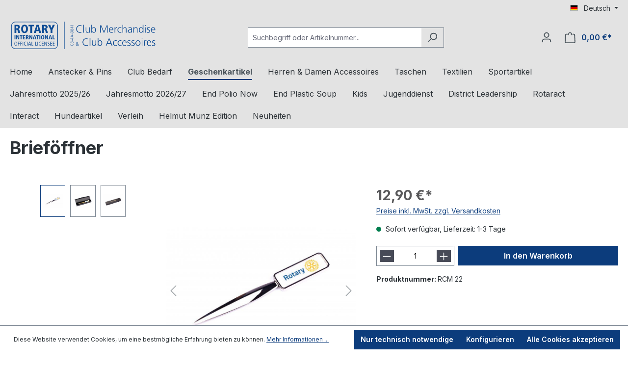

--- FILE ---
content_type: text/javascript
request_url: https://www.club-merchandise.eu/theme/2486e14cad15435e3bca0616b4cffe31/js/novalnet-payment/novalnet-payment.js?1749124809
body_size: 22139
content:
(()=>{"use strict";var e={857:e=>{var t=function(e){var t;return!!e&&"object"==typeof e&&"[object RegExp]"!==(t=Object.prototype.toString.call(e))&&"[object Date]"!==t&&e.$$typeof!==r},r="function"==typeof Symbol&&Symbol.for?Symbol.for("react.element"):60103;function n(e,t){return!1!==t.clone&&t.isMergeableObject(e)?a(Array.isArray(e)?[]:{},e,t):e}function i(e,t,r){return e.concat(t).map(function(e){return n(e,r)})}function o(e){return Object.keys(e).concat(Object.getOwnPropertySymbols?Object.getOwnPropertySymbols(e).filter(function(t){return Object.propertyIsEnumerable.call(e,t)}):[])}function s(e,t){try{return t in e}catch(e){return!1}}function a(e,r,c){(c=c||{}).arrayMerge=c.arrayMerge||i,c.isMergeableObject=c.isMergeableObject||t,c.cloneUnlessOtherwiseSpecified=n;var l,u,d=Array.isArray(r);return d!==Array.isArray(e)?n(r,c):d?c.arrayMerge(e,r,c):(u={},(l=c).isMergeableObject(e)&&o(e).forEach(function(t){u[t]=n(e[t],l)}),o(r).forEach(function(t){(!s(e,t)||Object.hasOwnProperty.call(e,t)&&Object.propertyIsEnumerable.call(e,t))&&(s(e,t)&&l.isMergeableObject(r[t])?u[t]=(function(e,t){if(!t.customMerge)return a;var r=t.customMerge(e);return"function"==typeof r?r:a})(t,l)(e[t],r[t],l):u[t]=n(r[t],l))}),u)}a.all=function(e,t){if(!Array.isArray(e))throw Error("first argument should be an array");return e.reduce(function(e,r){return a(e,r,t)},{})},e.exports=a}},t={};function r(n){var i=t[n];if(void 0!==i)return i.exports;var o=t[n]={exports:{}};return e[n](o,o.exports,r),o.exports}(()=>{r.n=e=>{var t=e&&e.__esModule?()=>e.default:()=>e;return r.d(t,{a:t}),t}})(),(()=>{r.d=(e,t)=>{for(var n in t)r.o(t,n)&&!r.o(e,n)&&Object.defineProperty(e,n,{enumerable:!0,get:t[n]})}})(),(()=>{r.o=(e,t)=>Object.prototype.hasOwnProperty.call(e,t)})(),(()=>{var e=r(857),t=r.n(e);class n{static ucFirst(e){return e.charAt(0).toUpperCase()+e.slice(1)}static lcFirst(e){return e.charAt(0).toLowerCase()+e.slice(1)}static toDashCase(e){return e.replace(/([A-Z])/g,"-$1").replace(/^-/,"").toLowerCase()}static toLowerCamelCase(e,t){let r=n.toUpperCamelCase(e,t);return n.lcFirst(r)}static toUpperCamelCase(e,t){return t?e.split(t).map(e=>n.ucFirst(e.toLowerCase())).join(""):n.ucFirst(e.toLowerCase())}static parsePrimitive(e){try{return/^\d+(.|,)\d+$/.test(e)&&(e=e.replace(",",".")),JSON.parse(e)}catch(t){return e.toString()}}}class i{static isNode(e){return"object"==typeof e&&null!==e&&(e===document||e===window||e instanceof Node)}static hasAttribute(e,t){if(!i.isNode(e))throw Error("The element must be a valid HTML Node!");return"function"==typeof e.hasAttribute&&e.hasAttribute(t)}static getAttribute(e,t){let r=!(arguments.length>2)||void 0===arguments[2]||arguments[2];if(r&&!1===i.hasAttribute(e,t))throw Error('The required property "'.concat(t,'" does not exist!'));if("function"!=typeof e.getAttribute){if(r)throw Error("This node doesn't support the getAttribute function!");return}return e.getAttribute(t)}static getDataAttribute(e,t){let r=!(arguments.length>2)||void 0===arguments[2]||arguments[2],o=t.replace(/^data(|-)/,""),s=n.toLowerCamelCase(o,"-");if(!i.isNode(e)){if(r)throw Error("The passed node is not a valid HTML Node!");return}if(void 0===e.dataset){if(r)throw Error("This node doesn't support the dataset attribute!");return}let a=e.dataset[s];if(void 0===a){if(r)throw Error('The required data attribute "'.concat(t,'" does not exist on ').concat(e,"!"));return a}return n.parsePrimitive(a)}static querySelector(e,t){let r=!(arguments.length>2)||void 0===arguments[2]||arguments[2];if(r&&!i.isNode(e))throw Error("The parent node is not a valid HTML Node!");let n=e.querySelector(t)||!1;if(r&&!1===n)throw Error('The required element "'.concat(t,'" does not exist in parent node!'));return n}static querySelectorAll(e,t){let r=!(arguments.length>2)||void 0===arguments[2]||arguments[2];if(r&&!i.isNode(e))throw Error("The parent node is not a valid HTML Node!");let n=e.querySelectorAll(t);if(0===n.length&&(n=!1),r&&!1===n)throw Error('At least one item of "'.concat(t,'" must exist in parent node!'));return n}}class o{publish(e){let t=arguments.length>1&&void 0!==arguments[1]?arguments[1]:{},r=arguments.length>2&&void 0!==arguments[2]&&arguments[2],n=new CustomEvent(e,{detail:t,cancelable:r});return this.el.dispatchEvent(n),n}subscribe(e,t){let r=arguments.length>2&&void 0!==arguments[2]?arguments[2]:{},n=this,i=e.split("."),o=r.scope?t.bind(r.scope):t;if(r.once&&!0===r.once){let t=o;o=function(r){n.unsubscribe(e),t(r)}}return this.el.addEventListener(i[0],o),this.listeners.push({splitEventName:i,opts:r,cb:o}),!0}unsubscribe(e){let t=e.split(".");return this.listeners=this.listeners.reduce((e,r)=>([...r.splitEventName].sort().toString()===t.sort().toString()?this.el.removeEventListener(r.splitEventName[0],r.cb):e.push(r),e),[]),!0}reset(){return this.listeners.forEach(e=>{this.el.removeEventListener(e.splitEventName[0],e.cb)}),this.listeners=[],!0}get el(){return this._el}set el(e){this._el=e}get listeners(){return this._listeners}set listeners(e){this._listeners=e}constructor(e=document){this._el=e,e.$emitter=this,this._listeners=[]}}class s{init(){throw Error('The "init" method for the plugin "'.concat(this._pluginName,'" is not defined.'))}update(){}_init(){this._initialized||(this.init(),this._initialized=!0)}_update(){this._initialized&&this.update()}_mergeOptions(e){let r=n.toDashCase(this._pluginName),o=i.getDataAttribute(this.el,"data-".concat(r,"-config"),!1),s=i.getAttribute(this.el,"data-".concat(r,"-options"),!1),a=[this.constructor.options,this.options,e];o&&a.push(window.PluginConfigManager.get(this._pluginName,o));try{s&&a.push(JSON.parse(s))}catch(e){throw console.error(this.el),Error('The data attribute "data-'.concat(r,'-options" could not be parsed to json: ').concat(e.message))}return t().all(a.filter(e=>e instanceof Object&&!(e instanceof Array)).map(e=>e||{}))}_registerInstance(){window.PluginManager.getPluginInstancesFromElement(this.el).set(this._pluginName,this),window.PluginManager.getPlugin(this._pluginName,!1).get("instances").push(this)}_getPluginName(e){return e||(e=this.constructor.name),e}constructor(e,t={},r=!1){if(!i.isNode(e))throw Error("There is no valid element given.");this.el=e,this.$emitter=new o(this.el),this._pluginName=this._getPluginName(r),this.options=this._mergeOptions(t),this._initialized=!1,this._registerInstance(),this._init()}}class a{static iterate(e,t){if(e instanceof Map||Array.isArray(e))return e.forEach(t);if(e instanceof FormData){for(var r of e.entries())t(r[1],r[0]);return}if(e instanceof NodeList)return e.forEach(t);if(e instanceof HTMLCollection)return Array.from(e).forEach(t);if(e instanceof Object)return Object.keys(e).forEach(r=>{t(e[r],r)});throw Error("The element type ".concat(typeof e," is not iterable!"))}}let c="loader",l={BEFORE:"before",INNER:"inner"};class u{create(){if(!this.exists()){if(this.position===l.INNER){this.parent.innerHTML=u.getTemplate();return}this.parent.insertAdjacentHTML(this._getPosition(),u.getTemplate())}}remove(){let e=this.parent.querySelectorAll(".".concat(c));a.iterate(e,e=>e.remove())}exists(){return this.parent.querySelectorAll(".".concat(c)).length>0}_getPosition(){return this.position===l.BEFORE?"afterbegin":"beforeend"}static getTemplate(){return'<div class="'.concat(c,'" role="status">\n                    <span class="').concat("visually-hidden",'">Loading...</span>\n                </div>')}static SELECTOR_CLASS(){return c}constructor(e,t=l.BEFORE){this.parent=e instanceof Element?e:document.body.querySelector(e),this.position=t}}class d{static isTouchDevice(){return"ontouchstart"in document.documentElement}static isIOSDevice(){return d.isIPhoneDevice()||d.isIPadDevice()}static isNativeWindowsBrowser(){return d.isIEBrowser()||d.isEdgeBrowser()}static isIPhoneDevice(){return!!navigator.userAgent.match(/iPhone/i)}static isIPadDevice(){return!!navigator.userAgent.match(/iPad/i)}static isIEBrowser(){return -1!==navigator.userAgent.toLowerCase().indexOf("msie")||!!navigator.userAgent.match(/Trident.*rv:\d+\./)}static isEdgeBrowser(){return!!navigator.userAgent.match(/Edge\/\d+/i)}static getList(){return{"is-touch":d.isTouchDevice(),"is-ios":d.isIOSDevice(),"is-native-windows":d.isNativeWindowsBrowser(),"is-iphone":d.isIPhoneDevice(),"is-ipad":d.isIPadDevice(),"is-ie":d.isIEBrowser(),"is-edge":d.isEdgeBrowser()}}}let m="modal-backdrop",h="modal-backdrop-open",p="no-scroll",g={ON_CLICK:"backdrop/onclick"};class f{create(e){this._removeExistingBackdrops(),document.body.insertAdjacentHTML("beforeend",this._getTemplate());let t=document.body.lastChild;document.documentElement.classList.add(p),setTimeout(function(){t.classList.add(h),"function"==typeof e&&e()},75),this._dispatchEvents()}remove(){let e=arguments.length>0&&void 0!==arguments[0]?arguments[0]:350,t=this._getBackdrops();a.iterate(t,e=>e.classList.remove(h)),setTimeout(this._removeExistingBackdrops.bind(this),e),document.documentElement.classList.remove(p)}_dispatchEvents(){let e=d.isTouchDevice()?"touchstart":"click";document.addEventListener(e,function(e){e.target.classList.contains(m)&&document.dispatchEvent(new CustomEvent(g.ON_CLICK))})}_getBackdrops(){return document.querySelectorAll(".".concat(m))}_removeExistingBackdrops(){if(!1===this._exists())return;let e=this._getBackdrops();a.iterate(e,e=>e.remove())}_exists(){return document.querySelectorAll(".".concat(m)).length>0}_getTemplate(){return'<div class="'.concat(m,'"></div>')}constructor(){return f.instance||(f.instance=this),f.instance}}let v=Object.freeze(new f);class y{static create(){let e=arguments.length>0&&void 0!==arguments[0]?arguments[0]:null;v.create(e)}static remove(){let e=arguments.length>0&&void 0!==arguments[0]?arguments[0]:350;v.remove(e)}static SELECTOR_CLASS(){return m}}let b=Object.freeze(new class extends u{create(){let e=!(arguments.length>0)||void 0===arguments[0]||arguments[0];!this.exists()&&e&&(y.create(),document.querySelector(".".concat(y.SELECTOR_CLASS())).insertAdjacentHTML("beforeend",u.getTemplate()))}remove(){let e=!(arguments.length>0)||void 0===arguments[0]||arguments[0];super.remove(),e&&y.remove()}constructor(){super(document.body)}});class E{static create(){let e=!(arguments.length>0)||void 0===arguments[0]||arguments[0];b.create(e)}static remove(){let e=!(arguments.length>0)||void 0===arguments[0]||arguments[0];b.remove(e)}}class w{static isSupported(){return"undefined"!==document.cookie}static setItem(e,t,r){if(null==e)throw Error("You must specify a key to set a cookie");let n=new Date;n.setTime(n.getTime()+864e5*r);let i="";"https:"===location.protocol&&(i="secure"),document.cookie="".concat(e,"=").concat(t,";expires=").concat(n.toUTCString(),";path=/;sameSite=lax;").concat(i)}static getItem(e){if(!e)return!1;let t=e+"=",r=document.cookie.split(";");for(let e=0;e<r.length;e++){let n=r[e];for(;" "===n.charAt(0);)n=n.substring(1);if(0===n.indexOf(t))return n.substring(t.length,n.length)}return!1}static removeItem(e){document.cookie="".concat(e,"= ; expires = Thu, 01 Jan 1970 00:00:00 GMT;path=/")}static key(){return""}static clear(){}}class S{get(e,t){let r=arguments.length>2&&void 0!==arguments[2]?arguments[2]:"application/json",n=this._createPreparedRequest("GET",e,r);return this._sendRequest(n,null,t)}post(e,t,r){let n=arguments.length>3&&void 0!==arguments[3]?arguments[3]:"application/json";n=this._getContentType(t,n);let i=this._createPreparedRequest("POST",e,n);return this._sendRequest(i,t,r)}delete(e,t,r){let n=arguments.length>3&&void 0!==arguments[3]?arguments[3]:"application/json";n=this._getContentType(t,n);let i=this._createPreparedRequest("DELETE",e,n);return this._sendRequest(i,t,r)}patch(e,t,r){let n=arguments.length>3&&void 0!==arguments[3]?arguments[3]:"application/json";n=this._getContentType(t,n);let i=this._createPreparedRequest("PATCH",e,n);return this._sendRequest(i,t,r)}abort(){if(this._request)return this._request.abort()}setErrorHandlingInternal(e){this._errorHandlingInternal=e}_registerOnLoaded(e,t){t&&(!0===this._errorHandlingInternal?(e.addEventListener("load",()=>{t(e.responseText,e)}),e.addEventListener("abort",()=>{console.warn("the request to ".concat(e.responseURL," was aborted"))}),e.addEventListener("error",()=>{console.warn("the request to ".concat(e.responseURL," failed with status ").concat(e.status))}),e.addEventListener("timeout",()=>{console.warn("the request to ".concat(e.responseURL," timed out"))})):e.addEventListener("loadend",()=>{t(e.responseText,e)}))}_sendRequest(e,t,r){return this._registerOnLoaded(e,r),e.send(t),e}_getContentType(e,t){return e instanceof FormData&&(t=!1),t}_createPreparedRequest(e,t,r){return this._request=new XMLHttpRequest,this._request.open(e,t),this._request.setRequestHeader("X-Requested-With","XMLHttpRequest"),r&&this._request.setRequestHeader("Content-type",r),this._request}constructor(){this._request=null,this._errorHandlingInternal=!1}}class _ extends u{create(){super.create(),this._isButtonElement()?this.parent.disabled=!0:this._isAnchorElement()&&this.parent.classList.add("disabled")}remove(){super.remove(),this._isButtonElement()?this.parent.disabled=!1:this._isAnchorElement()&&this.parent.classList.remove("disabled")}_isButtonElement(){return"button"===this.parent.tagName.toLowerCase()}_isAnchorElement(){return"a"===this.parent.tagName.toLowerCase()}constructor(e,t="before"){if(super(e,t),!this._isButtonElement()&&!this._isAnchorElement())throw Error("Parent element is not of type <button> or <a>")}}class I{static serialize(e){let t=!(arguments.length>1)||void 0===arguments[1]||arguments[1];if("FORM"!==e.nodeName){if(t)throw Error("The passed element is not a form!");return{}}return new FormData(e)}static serializeJson(e){let t=!(arguments.length>1)||void 0===arguments[1]||arguments[1],r=I.serialize(e,t);if(0===Object.keys(r).length)return{};let n={};return a.iterate(r,(e,t)=>n[t]=e),n}}window.PluginManager.register("NovalnetPayment",class extends s{init(){this._createScript(function(){let e=document.querySelectorAll('input[name="paymentMethodId"]'),t=document.querySelector("input[name=paymentMethodId]:checked"),r=document.querySelector("#novalnetId"),n=document.querySelectorAll('#confirmOrderForm button[type="submit"]'),o=document.querySelector('#novalnetchangePaymentForm button[type="submit"]'),s=document.querySelectorAll('form[action$="/account/payment"]'),a=document.querySelector('form[action$="/account/payment"]'),c=this,l=new NovalnetPaymentForm,u="novalnetpayNameCookie",d=new S,m=w.getItem(u),h=!0,p=i.getDataAttribute(c.el,"data-lineitems",!1);if(l.addSkeleton("#novalnetPaymentIframe"),null!=r){if(void 0==t||null==t){document.querySelector("#paymentMethod"+r.value).checked=!0,t=document.querySelector("input[name=paymentMethodId]:checked");let e=I.serialize(t.closest("form")),n=t.closest("form").getAttribute("action");d.post(n,e,e=>{window.PluginManager.initializePlugins()})}r.value===t.value&&(h=!1,null!=n&&n.forEach(function(e){e.disabled=!0}));let i={iframe:"#novalnetPaymentIframe",initForm:{orderInformation:{lineItems:p},showButton:!1,uncheckPayments:h}};!1==w.getItem(u)||void 0==w.getItem(u)||h||r.value!==t.value||(i.initForm.checkPayment=m),1==s.length&&(i.initForm.styleText={forceStyling:{text:".payment-type-container > .payment-type > .payment-form{display: none !important;}"}}),l.initiate(i);var g=!1;l.validationResponse(e=>{g=!0,l.initiate(i),null!=n&&n.forEach(function(e){e.disabled=!1})}),e.forEach(function(e){g&&!0===e.checked&&l.uncheckPayment()}),l.selectedPayment(function(e){if(w.setItem(u,e.payment_details.type),void 0!=document.getElementById("confirmOrderForm")&&("GOOGLEPAY"==e.payment_details.type||"APPLEPAY"==e.payment_details.type?document.getElementById("confirmOrderForm").style.display="none":document.getElementById("confirmOrderForm").style.display="block"),0==s.length&&void 0==o){if(r.value!==t.value){E.create(),document.querySelector("#paymentMethod"+r.value).checked=!0;let e=I.serialize(t.closest("form")),n=t.closest("form").getAttribute("action");d.post(n,e,e=>{E.remove(),window.PluginManager.initializePlugins(),document.querySelector("#novalnetId").closest("form").submit()})}}else document.querySelector("#paymentMethod"+r.value).checked=!0}),(1==s.length||void 0!=o)&&document.querySelectorAll('input[name="paymentMethodId"]').forEach(e=>e.addEventListener("click",t=>{e.value!=r.value&&l.uncheckPayment()})),l.walletResponse({onProcessCompletion:function(e){return"SUCCESS"==e.result.status?(void 0!=o&&null!=o?(void 0!=document.getElementById("parentOrderNumber")&&(e.parentOrderNumber=document.getElementById("parentOrderNumber").value,e.aboId=document.getElementById("aboId").value,e.paymentMethodId=r.value),d.post(document.getElementById("storeCustomerDataUrl").value,JSON.stringify(e),e=>{let t=JSON.parse(e);if(!0==t.success&&void 0!=t.redirect_url)window.location.replace(t.redirect_url);else{if(!0!=t.success)return c._displayErrorMsgSubs(t.message),{status:"FAILURE",statusText:"failure"};document.querySelector("#novalnetchangePaymentForm").submit()}})):(document.querySelector("#novalnet-paymentdata").value=JSON.stringify(e),setTimeout(function(){document.querySelector("#confirmOrderForm").submit()},500)),{status:"SUCCESS",statusText:"successfull"}):{status:"FAILURE",statusText:"failure"}}}),void 0!=n&&null!=n&&n.forEach(function(e){e.addEventListener("click",e=>{if(r.value===t.value){let t=document.querySelector("#tos"),r=document.querySelector("#revocation");if(void 0!=t&&!t.checked&&void 0!=r&&!r.checked)return!1;if(void 0!=document.getElementById("confirmFormSubmit"))document.getElementById("confirmFormSubmit").disabled=!0,new _(document.getElementById("confirmFormSubmit")).create();else{let e=document.querySelector('#confirmOrderForm button[type="submit"]');e.disabled=!0,new _(e).create()}e.preventDefault(),e.stopImmediatePropagation(),l.getPayment(function(e){"100"==e.result.statusCode||"SUCCESS"==e.result.status?(document.querySelector("#novalnet-paymentdata").value=JSON.stringify(e),document.querySelector("#confirmOrderForm").submit()):(document.querySelector("#novalnet-paymentdata").value="",c._displayErrorMsg(e.result.message),c._showSubmitForm())})}})}),void 0!=o&&null!=o&&o.addEventListener("click",e=>{document.querySelector('input[name="paymentMethodId"]:checked').value==r.value&&(e.preventDefault(),e.stopImmediatePropagation(),l.getPayment(function(e){if("100"!=e.result.statusCode&&"SUCCESS"!=e.result.status)return c._displayErrorMsgSubs(e.result.message),!1;{let t=new _(o);t.create(),void 0!=document.getElementById("parentOrderNumber")&&(e.parentOrderNumber=document.getElementById("parentOrderNumber").value,e.aboId=document.getElementById("aboId").value,e.paymentMethodId=r.value),d.post(document.getElementById("storeCustomerDataUrl").value,JSON.stringify(e),e=>{let r=JSON.parse(e);if(!0==r.success&&void 0!=r.redirect_url)window.location.replace(r.redirect_url);else{if(!0!=r.success)return c._displayErrorMsgSubs(r.message),t.remove(),!1;document.querySelector("#novalnetchangePaymentForm").submit()}})}}))}),null!=a&&void 0!=a&&a.addEventListener("submit",e=>{if(document.querySelector('input[name="paymentMethodId"]:checked').value==r.value){let e=I.serialize(t.closest("form")),r=t.closest("form").getAttribute("action");d.post(r,e,e=>{E.remove(),window.PluginManager.initializePlugins()})}})}})}_createScript(e){let t="https://cdn.novalnet.de/js/pv13/checkout.js?"+new Date().getTime(),r=document.createElement("script");r.type="text/javascript",r.src=t,r.addEventListener("load",e.bind(this),!1),document.head.appendChild(r)}_displayErrorMsg(e){document.querySelector(".flashbags").innerHTML="";let t=document.createElement("div"),r=document.createElement("div"),n=document.createElement("div"),i=document.createElement("span");t.className="alert alert-danger alert-has-icon",r.className="alert-content-container",n.className="alert-content",i.className="icon icon-blocked",i.innerHTML='<svg xmlns="http://www.w3.org/2000/svg" xmlns:xlink="http://www.w3.org/1999/xlink" width="24" height="24" viewBox="0 0 24 24"><defs><path d="M12 24C5.3726 24 0 18.6274 0 12S5.3726 0 12 0s12 5.3726 12 12-5.3726 12-12 12zm0-2c5.5228 0 10-4.4772 10-10S17.5228 2 12 2 2 6.4772 2 12s4.4772 10 10 10zm4.2929-15.7071c.3905-.3905 1.0237-.3905 1.4142 0 .3905.3905.3905 1.0237 0 1.4142l-10 10c-.3905.3905-1.0237.3905-1.4142 0-.3905-.3905-.3905-1.0237 0-1.4142l10-10z" id="icons-default-blocked"></path></defs><use xlink:href="#icons-default-blocked" fill="#758CA3" fill-rule="evenodd"></use></svg>',t.appendChild(i),t.appendChild(r),r.appendChild(n),n.innerHTML=e,document.querySelector(".flashbags").appendChild(t),document.querySelector(".flashbags").scrollIntoView()}_displayErrorMsgSubs(e){let t=document.getElementsByClassName("alert alert-danger alert-has-icon");for(;t.length>0;)t[0].parentNode.removeChild(t[0]);var r=document.getElementById("novalnetchangePaymentForm");let n=document.createElement("div"),i=document.createElement("div"),o=document.createElement("div"),s=document.createElement("span");n.className="alert alert-danger alert-has-icon",i.className="alert-content-container",o.className="alert-content",s.className="icon icon-blocked",s.innerHTML='<svg xmlns="http://www.w3.org/2000/svg" xmlns:xlink="http://www.w3.org/1999/xlink" width="24" height="24" viewBox="0 0 24 24"><defs><path d="M12 24C5.3726 24 0 18.6274 0 12S5.3726 0 12 0s12 5.3726 12 12-5.3726 12-12 12zm0-2c5.5228 0 10-4.4772 10-10S17.5228 2 12 2 2 6.4772 2 12s4.4772 10 10 10zm4.2929-15.7071c.3905-.3905 1.0237-.3905 1.4142 0 .3905.3905.3905 1.0237 0 1.4142l-10 10c-.3905.3905-1.0237.3905-1.4142 0-.3905-.3905-.3905-1.0237 0-1.4142l10-10z" id="icons-default-blocked"></path></defs><use xlink:href="#icons-default-blocked" fill="#758CA3" fill-rule="evenodd"></use></svg>',n.appendChild(s),n.appendChild(i),i.appendChild(o),o.innerHTML=e,r.parentNode.insertBefore(n,r),n.scrollIntoView()}_showSubmitForm(){if(void 0!=document.getElementById("confirmFormSubmit"))document.getElementById("confirmFormSubmit").disabled=!1,new _(document.getElementById("confirmFormSubmit")).remove();else{let e=document.querySelector('#confirmOrderForm button[type="submit"]');e.disabled=!1,new _(e).remove()}}},"#novalnet-payment-script")})()})();

--- FILE ---
content_type: text/javascript
request_url: https://www.club-merchandise.eu/theme/2486e14cad15435e3bca0616b4cffe31/js/swag-pay-pal/swag-pay-pal.js?1749124809
body_size: 4572
content:
(()=>{var a={},e={};function t(p){var r=e[p];if(void 0!==r)return r.exports;var l=e[p]={exports:{}};return a[p](l,l.exports,t),l.exports}t.m=a,(()=>{t.n=a=>{var e=a&&a.__esModule?()=>a.default:()=>a;return t.d(e,{a:e}),e}})(),(()=>{t.d=(a,e)=>{for(var p in e)t.o(e,p)&&!t.o(a,p)&&Object.defineProperty(a,p,{enumerable:!0,get:e[p]})}})(),(()=>{t.f={},t.e=a=>Promise.all(Object.keys(t.f).reduce((e,p)=>(t.f[p](a,e),e),[]))})(),(()=>{t.u=a=>"./js/swag-pay-pal/"+a+"."+({"swag-paypal.express-checkout":"62f84e","swag-paypal.smart-payment-buttons":"432164","swag-paypal.acdc-fields":"a60f00","swag-paypal.plus-payment-wall":"3f78d2","swag-paypal.installment-banner":"0fd9e9","swag-paypal.pui-polling":"1a1e8d","swag-paypal.sepa":"39609b","swag-paypal.venmo":"446ce8","swag-paypal.apple-pay":"fe2b99","swag-paypal.google-pay":"e21548","swag-paypal.pay-later":"d02a64","swag-paypal.funding-eligibility":"d96377"})[a]+".js"})(),(()=>{t.miniCssF=a=>{}})(),(()=>{t.g=function(){if("object"==typeof globalThis)return globalThis;try{return this||Function("return this")()}catch(a){if("object"==typeof window)return window}}()})(),(()=>{t.o=(a,e)=>Object.prototype.hasOwnProperty.call(a,e)})(),(()=>{var a={};t.l=(e,p,r,l)=>{if(a[e]){a[e].push(p);return}if(void 0!==r)for(var n,i,s=document.getElementsByTagName("script"),o=0;o<s.length;o++){var g=s[o];if(g.getAttribute("src")==e){n=g;break}}n||(i=!0,(n=document.createElement("script")).charset="utf-8",n.timeout=120,t.nc&&n.setAttribute("nonce",t.nc),n.src=e),a[e]=[p];var y=(t,p)=>{n.onerror=n.onload=null,clearTimeout(d);var r=a[e];if(delete a[e],n.parentNode&&n.parentNode.removeChild(n),r&&r.forEach(a=>a(p)),t)return t(p)},d=setTimeout(y.bind(null,void 0,{type:"timeout",target:n}),12e4);n.onerror=y.bind(null,n.onerror),n.onload=y.bind(null,n.onload),i&&document.head.appendChild(n)}})(),(()=>{t.r=a=>{"undefined"!=typeof Symbol&&Symbol.toStringTag&&Object.defineProperty(a,Symbol.toStringTag,{value:"Module"}),Object.defineProperty(a,"__esModule",{value:!0})}})(),(()=>{t.g.importScripts&&(a=t.g.location+"");var a,e=t.g.document;if(!a&&e&&(e.currentScript&&(a=e.currentScript.src),!a)){var p=e.getElementsByTagName("script");if(p.length)for(var r=p.length-1;r>-1&&!a;)a=p[r--].src}if(!a)throw Error("Automatic publicPath is not supported in this browser");a=a.replace(/#.*$/,"").replace(/\?.*$/,"").replace(/\/[^\/]+$/,"/"),t.p=a+"../../"})(),(()=>{var a={"swag-pay-pal":0};t.f.j=(e,p)=>{var r=t.o(a,e)?a[e]:void 0;if(0!==r){if(r)p.push(r[2]);else{var l=new Promise((t,p)=>r=a[e]=[t,p]);p.push(r[2]=l);var n=t.p+t.u(e),i=Error();t.l(n,p=>{if(t.o(a,e)&&(0!==(r=a[e])&&(a[e]=void 0),r)){var l=p&&("load"===p.type?"missing":p.type),n=p&&p.target&&p.target.src;i.message="Loading chunk "+e+" failed.\n("+l+": "+n+")",i.name="ChunkLoadError",i.type=l,i.request=n,r[1](i)}},"chunk-"+e,e)}}};var e=(e,p)=>{var r,l,[n,i,s]=p,o=0;if(n.some(e=>0!==a[e])){for(r in i)t.o(i,r)&&(t.m[r]=i[r]);s&&s(t)}for(e&&e(p);o<n.length;o++)l=n[o],t.o(a,l)&&a[l]&&a[l][0](),a[l]=0},p=self.webpackChunk=self.webpackChunk||[];p.forEach(e.bind(null,0)),p.push=e.bind(null,p.push.bind(p))})();let p=window.PluginManager;p.register("SwagPayPalExpressButton",()=>t.e("swag-paypal.express-checkout").then(t.bind(t,446)),"[data-swag-paypal-express-button]"),p.register("SwagPayPalSmartPaymentButtons",()=>t.e("swag-paypal.smart-payment-buttons").then(t.bind(t,762)),"[data-swag-paypal-smart-payment-buttons]"),p.register("SwagPaypalAcdcFields",()=>t.e("swag-paypal.acdc-fields").then(t.bind(t,796)),"[data-swag-paypal-acdc-fields]"),p.register("SwagPayPalPlusPaymentWall",()=>t.e("swag-paypal.plus-payment-wall").then(t.bind(t,174)),"[data-swag-paypal-payment-wall]"),p.register("SwagPayPalInstallmentBanner",()=>t.e("swag-paypal.installment-banner").then(t.bind(t,112)),"[data-swag-paypal-installment-banner]"),p.register("SwagPaypalPuiPolling",()=>t.e("swag-paypal.pui-polling").then(t.bind(t,998)),"[data-swag-paypal-pui-polling]"),p.register("SwagPaypalSepa",()=>t.e("swag-paypal.sepa").then(t.bind(t,358)),"[data-swag-paypal-sepa]"),p.register("SwagPaypalVenmo",()=>t.e("swag-paypal.venmo").then(t.bind(t,856)),"[data-swag-paypal-venmo]"),p.register("SwagPaypalApplePay",()=>t.e("swag-paypal.apple-pay").then(t.bind(t,434)),"[data-swag-paypal-apple-pay]"),p.register("SwagPaypalGooglePay",()=>t.e("swag-paypal.google-pay").then(t.bind(t,718)),"[data-swag-paypal-google-pay]"),p.register("SwagPaypalPayLater",()=>t.e("swag-paypal.pay-later").then(t.bind(t,824)),"[data-swag-paypal-pay-later]"),p.register("SwagPaypalFundingEligibility",()=>t.e("swag-paypal.funding-eligibility").then(t.bind(t,780)),"[data-swag-paypal-funding-eligibility]")})();